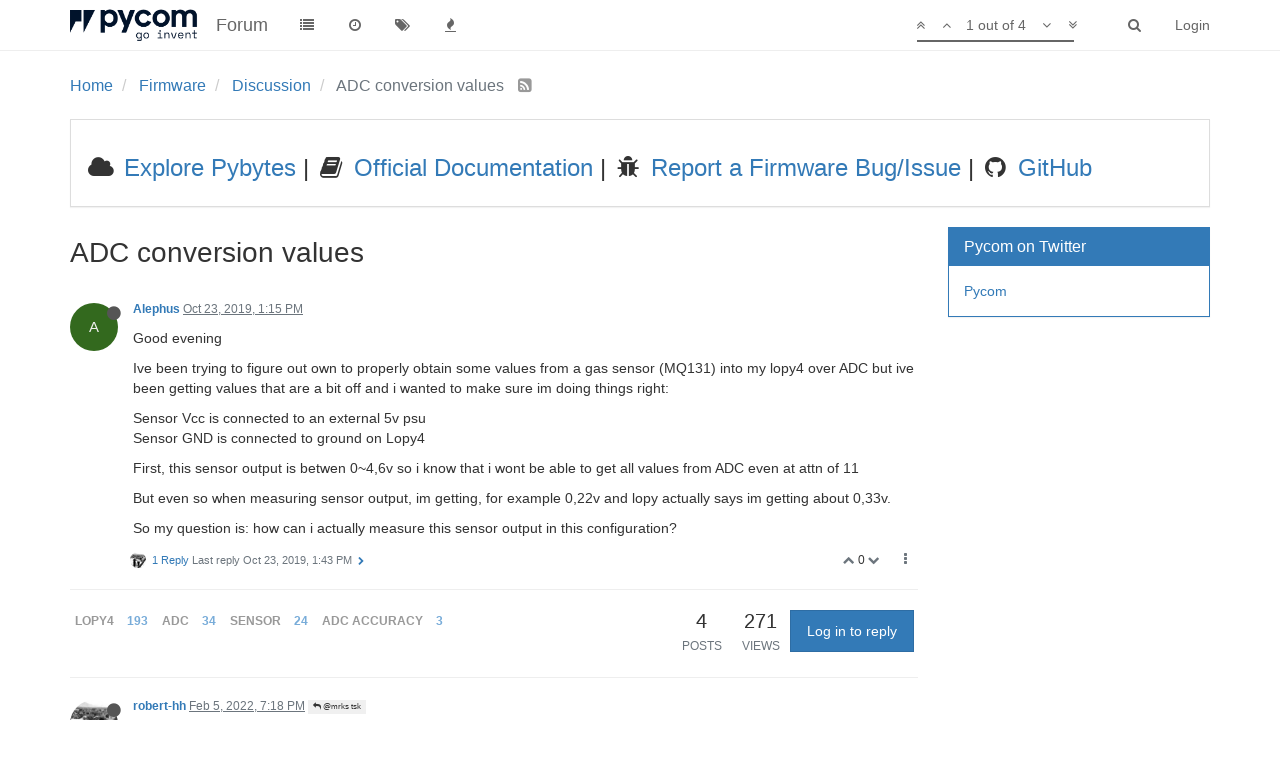

--- FILE ---
content_type: text/html; charset=utf-8
request_url: https://forum.pycom.io/topic/5320/adc-conversion-values
body_size: 13309
content:
<!DOCTYPE html>
<html lang="en-US" data-dir="ltr" style="direction: ltr;"  >
<head>
	<title>ADC conversion values | Pycom user forum</title>
	<meta name="viewport" content="width&#x3D;device-width, initial-scale&#x3D;1.0" />
	<meta name="content-type" content="text/html; charset=UTF-8" />
	<meta name="apple-mobile-web-app-capable" content="yes" />
	<meta name="mobile-web-app-capable" content="yes" />
	<meta property="og:site_name" content="Forum" />
	<meta name="msapplication-badge" content="frequency=30; polling-uri=https://forum.pycom.io/sitemap.xml" />
	<meta name="keywords" content="pycom,micropython,esp32,wipy,lopy,sipy,fipy,pymakr,pymate,gpy,pybytes,pygate" />
	<meta name="msapplication-square150x150logo" content="/assets/uploads/system/pycom-logo-new-rp1.png" />
	<meta name="title" content="ADC conversion values" />
	<meta name="description" content="Good evening Ive been trying to figure out own to properly obtain some values from a gas sensor (MQ131)  into my lopy4 over ADC but ive been getting values that are a bit off and i wanted to make sure im doing things right: Sensor Vcc is connected to an e..." />
	<meta property="og:title" content="ADC conversion values" />
	<meta property="og:description" content="Good evening Ive been trying to figure out own to properly obtain some values from a gas sensor (MQ131)  into my lopy4 over ADC but ive been getting values that are a bit off and i wanted to make sure im doing things right: Sensor Vcc is connected to an e..." />
	<meta property="og:type" content="article" />
	<meta property="article:published_time" content="2019-10-23T13:15:34.331Z" />
	<meta property="article:modified_time" content="2022-02-05T19:18:30.317Z" />
	<meta property="article:section" content="Discussion" />
	<meta property="og:image" content="https://forum.pycom.io/assets/uploads/system/pycom-logo-new-rp1.png" />
	<meta property="og:image:url" content="https://forum.pycom.io/assets/uploads/system/pycom-logo-new-rp1.png" />
	<meta property="og:url" content="https://forum.pycom.io/topic/5320/adc-conversion-values" />
	
	<link rel="stylesheet" type="text/css" href="/assets/client.css?v=9tccg1u62u4" />
	<link rel="icon" type="image/x-icon" href="/assets/uploads/system/favicon.ico?v=9tccg1u62u4" />
	<link rel="manifest" href="/manifest.json" />
	<link rel="search" type="application/opensearchdescription+xml" title="Forum" href="/osd.xml" />
	<link rel="apple-touch-icon" href="/assets/uploads/system/touchicon-orig.png" />
	<link rel="icon" sizes="36x36" href="/assets/uploads/system/touchicon-36.png" />
	<link rel="icon" sizes="48x48" href="/assets/uploads/system/touchicon-48.png" />
	<link rel="icon" sizes="72x72" href="/assets/uploads/system/touchicon-72.png" />
	<link rel="icon" sizes="96x96" href="/assets/uploads/system/touchicon-96.png" />
	<link rel="icon" sizes="144x144" href="/assets/uploads/system/touchicon-144.png" />
	<link rel="icon" sizes="192x192" href="/assets/uploads/system/touchicon-192.png" />
	<link rel="prefetch" href="/assets/src/modules/composer.js?v=9tccg1u62u4" />
	<link rel="prefetch" href="/assets/src/modules/composer/uploads.js?v=9tccg1u62u4" />
	<link rel="prefetch" href="/assets/src/modules/composer/drafts.js?v=9tccg1u62u4" />
	<link rel="prefetch" href="/assets/src/modules/composer/tags.js?v=9tccg1u62u4" />
	<link rel="prefetch" href="/assets/src/modules/composer/categoryList.js?v=9tccg1u62u4" />
	<link rel="prefetch" href="/assets/src/modules/composer/resize.js?v=9tccg1u62u4" />
	<link rel="prefetch" href="/assets/src/modules/composer/autocomplete.js?v=9tccg1u62u4" />
	<link rel="prefetch" href="/assets/templates/composer.tpl?v=9tccg1u62u4" />
	<link rel="prefetch" href="/assets/language/en-US/topic.json?v=9tccg1u62u4" />
	<link rel="prefetch" href="/assets/language/en-US/modules.json?v=9tccg1u62u4" />
	<link rel="prefetch" href="/assets/language/en-US/tags.json?v=9tccg1u62u4" />
	<link rel="prefetch stylesheet" href="/plugins/nodebb-plugin-markdown/styles/monokai.css" />
	<link rel="prefetch" href="/assets/src/modules/highlight.js?v=9tccg1u62u4" />
	<link rel="prefetch" href="/assets/language/en-US/markdown.json?v=9tccg1u62u4" />
	<link rel="canonical" href="https://forum.pycom.io/topic/5320/adc-conversion-values" />
	<link rel="alternate" type="application/rss+xml" />
	<link rel="up" href="https://forum.pycom.io/category/22/discussion" />
	

	<script>
		var RELATIVE_PATH = "";
		var config = JSON.parse('{"relative_path":"","upload_url":"/assets/uploads","siteTitle":"Forum","browserTitle":"Pycom user forum","titleLayout":"&#123;pageTitle&#125; | &#123;browserTitle&#125;","showSiteTitle":true,"minimumTitleLength":3,"maximumTitleLength":255,"minimumPostLength":8,"maximumPostLength":32767,"minimumTagsPerTopic":0,"maximumTagsPerTopic":5,"minimumTagLength":3,"maximumTagLength":15,"useOutgoingLinksPage":true,"outgoingLinksWhitelist":"*.pycom.io","allowGuestHandles":false,"allowFileUploads":true,"allowTopicsThumbnail":false,"usePagination":true,"disableChat":false,"disableChatMessageEditing":false,"maximumChatMessageLength":1000,"socketioTransports":["polling","websocket"],"socketioOrigins":"https://forum.pycom.io:*","websocketAddress":"","maxReconnectionAttempts":5,"reconnectionDelay":3000,"topicsPerPage":20,"postsPerPage":20,"maximumFileSize":512,"theme:id":"nodebb-theme-persona","theme:src":"","defaultLang":"en-US","userLang":"en-US","loggedIn":false,"uid":-1,"cache-buster":"v=9tccg1u62u4","requireEmailConfirmation":false,"topicPostSort":"newest_to_oldest","categoryTopicSort":"newest_to_oldest","csrf_token":false,"searchEnabled":true,"bootswatchSkin":"","enablePostHistory":true,"notificationAlertTimeout":5000,"timeagoCutoff":30,"timeagoCodes":["af","ar","az-short","az","bg","bs","ca","cs","cy","da","de-short","de","dv","el","en-short","en","es-short","es","et","eu","fa-short","fa","fi","fr-short","fr","gl","he","hr","hu","hy","id","is","it-short","it","ja","jv","ko","ky","lt","lv","mk","nl","no","pl","pt-br-short","pt-br","pt-short","pt","ro","rs","ru","rw","si","sk","sl","sr","sv","th","tr-short","tr","uk","uz","vi","zh-CN","zh-TW"],"cookies":{"enabled":false,"message":"[[global:cookies.message]]","dismiss":"[[global:cookies.accept]]","link":"[[global:cookies.learn_more]]","link_url":"https:&#x2F;&#x2F;www.cookiesandyou.com"},"acpLang":"en-US","topicSearchEnabled":false,"hideSubCategories":false,"hideCategoryLastPost":false,"enableQuickReply":false,"composer-default":{},"markdown":{"highlight":1,"highlightLinesLanguageList":[],"theme":"monokai.css"}}');
		var app = {
			template: "topic",
			user: JSON.parse('{"uid":0,"username":"Guest","userslug":"","fullname":"Guest","email":"","icon:text":"?","icon:bgColor":"#aaa","groupTitle":"","status":"offline","reputation":0,"email:confirmed":false,"postcount":0,"topiccount":0,"profileviews":0,"banned":0,"banned:expire":0,"joindate":0,"lastonline":0,"lastposttime":0,"followingCount":0,"followerCount":0,"picture":"","groupTitleArray":[],"joindateISO":"","lastonlineISO":"","banned_until":0,"banned_until_readable":"Not Banned","unreadData":{"":{},"new":{},"watched":{},"unreplied":{}},"isAdmin":false,"isGlobalMod":false,"isMod":false,"privileges":{"chat":false,"upload:post:image":false,"upload:post:file":false,"search:content":false,"search:users":false,"search:tags":false,"view:users":false,"view:tags":true,"view:groups":false,"view:users:info":false},"offline":true,"isEmailConfirmSent":false}')
		};
	</script>

	
	<!-- Global site tag (gtag.js) - Google Analytics -->
<script async src="https://www.googletagmanager.com/gtag/js?id=UA-72107804-2"></script>
<script>
  window.dataLayer = window.dataLayer || [];
  function gtag(){dataLayer.push(arguments);}
  gtag('js', new Date());

  gtag('config', 'UA-72107804-2');
</script>

<!-- Start Alexa Certify Javascript -->
<script type="text/javascript">
_atrk_opts = { atrk_acct:"WpWNq1SZw320l9", domain:"pycom.io",dynamic: true};
(function() { var as = document.createElement('script'); as.type = 'text/javascript'; as.async = true; as.src = "https://certify-js.alexametrics.com/atrk.js"; var s = document.getElementsByTagName('script')[0];s.parentNode.insertBefore(as, s); })();
</script>
<noscript><img src="https://certify.alexametrics.com/atrk.gif?account=WpWNq1SZw320l9" style="display:none" height="1" width="1" alt="" /></noscript>
<!-- End Alexa Certify Javascript -->
<!-- Hotjar Tracking Code for https://forum.pycom.io/ -->
<script>
    (function(h,o,t,j,a,r){
        h.hj=h.hj||function(){(h.hj.q=h.hj.q||[]).push(arguments)};
        h._hjSettings={hjid:1704009,hjsv:6};
        a=o.getElementsByTagName('head')[0];
        r=o.createElement('script');r.async=1;
        r.src=t+h._hjSettings.hjid+j+h._hjSettings.hjsv;
        a.appendChild(r);
    })(window,document,'https://static.hotjar.com/c/hotjar-','.js?sv=');
</script>
	
	
</head>

<body class="page-topic page-topic-5320 page-topic-adc-conversion-values page-topic-category-22 page-topic-category-discussion page-status-200 skin-noskin">
	<nav id="menu" class="slideout-menu hidden">
		<div class="menu-profile">
	
</div>

<section class="menu-section" data-section="navigation">
	<h3 class="menu-section-title">Navigation</h3>
	<ul class="menu-section-list"></ul>
</section>


	</nav>
	<nav id="chats-menu" class="slideout-menu hidden">
		
	</nav>

	<main id="panel" class="slideout-panel">
		<nav class="navbar navbar-default navbar-fixed-top header" id="header-menu" component="navbar">
			<div class="container">
							<div class="navbar-header">
				<button type="button" class="navbar-toggle pull-left" id="mobile-menu">
					<span component="notifications/icon" class="notification-icon fa fa-fw fa-bell-o unread-count" data-content="0"></span>
					<i class="fa fa-lg fa-fw fa-bars"></i>
				</button>
				<button type="button" class="navbar-toggle hidden" id="mobile-chats">
					<span component="chat/icon" class="notification-icon fa fa-fw fa-comments unread-count" data-content="0"></span>
					<i class="fa fa-lg fa-comment-o"></i>
				</button>

				
				<a href="https://www.pycom.io">
					<img alt="Welcome to the Pycom forum" class=" forum-logo" src="/assets/uploads/system/pycom-logo-new-rp1.png?v=9tccg1u62u4" />
				</a>
				
				
				<a href="/">
					<h1 class="navbar-brand forum-title">Forum</h1>
				</a>
				

				<div component="navbar/title" class="visible-xs hidden">
					<span></span>
				</div>
			</div>

			<div id="nav-dropdown" class="hidden-xs">
				
				
				<ul id="logged-out-menu" class="nav navbar-nav navbar-right">
					
					<li>
						<a href="/login">
							<i class="fa fa-sign-in fa-fw hidden-sm hidden-md hidden-lg"></i>
							<span>Login</span>
						</a>
					</li>
				</ul>
				
				
				<ul class="nav navbar-nav navbar-right">
					<li>
						<form id="search-form" class="navbar-form navbar-right hidden-xs" role="search" method="GET">
							<button id="search-button" type="button" class="btn btn-link"><i class="fa fa-search fa-fw" title="Search"></i></button>
							<div class="hidden" id="search-fields">
								<div class="form-group">
									<input autocomplete="off" type="text" class="form-control" placeholder="Search" name="query" value="">
									<a href="#"><i class="fa fa-gears fa-fw advanced-search-link"></i></a>
								</div>
								<button type="submit" class="btn btn-default hide">Search</button>
							</div>
						</form>
						<ul id="quick-search-results" class="dropdown-menu quick-search-results hidden">
							

						</ul>
					</li>
					<li class="visible-xs" id="search-menu">
						<a href="/search">
							<i class="fa fa-search fa-fw"></i> Search
						</a>
					</li>
				</ul>
				

				<ul class="nav navbar-nav navbar-right hidden-xs">
					<li>
						<a href="#" id="reconnect" class="hide" title="Looks like your connection to Forum was lost, please wait while we try to reconnect.">
							<i class="fa fa-check"></i>
						</a>
					</li>
				</ul>

				<ul class="nav navbar-nav navbar-right pagination-block visible-lg visible-md">
					<li class="dropdown">
						<a><i class="fa fa-angle-double-up pointer fa-fw pagetop"></i></a>
						<a><i class="fa fa-angle-up pointer fa-fw pageup"></i></a>

						<a href="#" class="dropdown-toggle" data-toggle="dropdown">
							<span class="pagination-text"></span>
						</a>

						<a><i class="fa fa-angle-down pointer fa-fw pagedown"></i></a>
						<a><i class="fa fa-angle-double-down pointer fa-fw pagebottom"></i></a>

						<div class="progress-container">
							<div class="progress-bar"></div>
						</div>

						<ul class="dropdown-menu" role="menu">
							<li>
  								<input type="text" class="form-control" id="indexInput" placeholder="Enter index">
  							</li>
						</ul>
					</li>
				</ul>

				<ul id="main-nav" class="nav navbar-nav">
					
					
					<li class="">
						<a class="navigation-link" href="/categories" title="Categories" >
							
							<i class="fa fa-fw fa-list" data-content=""></i>
							

							
							<span class="visible-xs-inline">Categories</span>
							
						</a>
					</li>
					
					
					
					<li class="">
						<a class="navigation-link" href="/recent" title="Recent" >
							
							<i class="fa fa-fw fa-clock-o" data-content=""></i>
							

							
							<span class="visible-xs-inline">Recent</span>
							
						</a>
					</li>
					
					
					
					<li class="">
						<a class="navigation-link" href="/tags" title="Tags" >
							
							<i class="fa fa-fw fa-tags" data-content=""></i>
							

							
							<span class="visible-xs-inline">Tags</span>
							
						</a>
					</li>
					
					
					
					<li class="">
						<a class="navigation-link" href="/popular" title="Popular" >
							
							<i class="fa fa-fw fa-fire" data-content=""></i>
							

							
							<span class="visible-xs-inline">Popular</span>
							
						</a>
					</li>
					
					
				</ul>

				
			</div>

			</div>
		</nav>
		<div class="container" id="content">
			<noscript>
		<div class="alert alert-danger">
			<p>
				Your browser does not seem to support JavaScript. As a result, your viewing experience will be diminished, and you may not be able to execute some actions.
			</p>
			<p>
				Please download a browser that supports JavaScript, or enable it if it's disabled (i.e. NoScript).
			</p>
		</div>
	</noscript>

<ol class="breadcrumb" itemscope="itemscope" itemprop="breadcrumb" itemtype="http://schema.org/BreadcrumbList">
	
	<li itemscope="itemscope" itemprop="itemListElement" itemtype="http://schema.org/ListItem" >
		<meta itemprop="position" content="0" />
		<a href="/" itemprop="item">
			<span itemprop="name">
				Home
				
			</span>
		</a>
	</li>
	
	<li itemscope="itemscope" itemprop="itemListElement" itemtype="http://schema.org/ListItem" >
		<meta itemprop="position" content="1" />
		<a href="/category/13/firmware" itemprop="item">
			<span itemprop="name">
				Firmware
				
			</span>
		</a>
	</li>
	
	<li itemscope="itemscope" itemprop="itemListElement" itemtype="http://schema.org/ListItem" >
		<meta itemprop="position" content="2" />
		<a href="/category/22/discussion" itemprop="item">
			<span itemprop="name">
				Discussion
				
			</span>
		</a>
	</li>
	
	<li component="breadcrumb/current" itemscope="itemscope" itemprop="itemListElement" itemtype="http://schema.org/ListItem" class="active">
		<meta itemprop="position" content="3" />
		
			<span itemprop="name">
				ADC conversion values
				
				
				<a target="_blank" href="/topic/5320.rss" itemprop="item"><i class="fa fa-rss-square"></i></a>
				
			</span>
		
	</li>
	
</ol>


<div data-widget-area="header">
	
	<div class="panel panel-default"><div class="panel-body"><table><tr><td><h3>
<i class="fa fa-fw fa-cloud"></i><a target="_blank" href="http://pybytes.pycom.io/"> Explore Pybytes</a> | 
<i class="fa fa-fw fa-book"></i><a target="_blank" href="https://docs.pycom.io"> Official Documentation</a> | 
<i class="fa fa-fw fa-bug"></i><a target="_blank" href="https://github.com/pycom/pycom-micropython-sigfox/issues"> Report a Firmware Bug/Issue</a> |
<i class="fa fa-fw fa-github"></i><a target="_blank" href="https://github.com/pycom"> GitHub</a></h3></td></tr></table></div></div>
	
</div>
<div class="row">
	<div class="topic col-lg-9 col-sm-12">

		<h1 component="post/header" class="hidden-xs" itemprop="name">

			<i class="pull-left fa fa-thumb-tack hidden" title="Pinned"></i>
			<i class="pull-left fa fa-lock hidden" title="Locked"></i>
			<i class="pull-left fa fa-arrow-circle-right hidden" title="Moved"></i>
			

			<span class="topic-title" component="topic/title">ADC conversion values</span>
		</h1>

		

		<div component="topic/deleted/message" class="alert alert-warning hidden clearfix">
    <span class="pull-left">This topic has been deleted. Only users with topic management privileges can see it.</span>
    <span class="pull-right">
        
    </span>
</div>

		<hr class="visible-xs" />

		<ul component="topic" class="posts" data-tid="5320" data-cid="22">
			
				<li component="post" class="" data-index="0" data-pid="29974" data-uid="5311" data-timestamp="1571836534331" data-username="Alephus" data-userslug="alephus" itemscope itemtype="http://schema.org/Comment">
					<a component="post/anchor" data-index="0" id="0"></a>

					<meta itemprop="datePublished" content="2019-10-23T13:15:34.331Z">
					<meta itemprop="dateModified" content="">

					<div class="clearfix post-header">
	<div class="icon pull-left">
		<a href="/user/alephus">
			<span class="avatar  avatar-sm2x avatar-rounded" alt="Alephus" title="Alephus" data-uid="5311" component="user/picture" style="background-color: #33691e;">A</span>
			<i component="user/status" class="fa fa-circle status offline" title="Offline"></i>
		</a>
	</div>

	<small class="pull-left">
		<strong>
			<a href="/user/alephus" itemprop="author" data-username="Alephus" data-uid="5311">Alephus</a>
		</strong>

		

		

		<span class="visible-xs-inline-block visible-sm-inline-block visible-md-inline-block visible-lg-inline-block">
			<a class="permalink" href="/post/29974"><span class="timeago" title="2019-10-23T13:15:34.331Z"></span></a>

			<i component="post/edit-indicator" class="fa fa-pencil-square edit-icon hidden"></i>

			<small data-editor="" component="post/editor" class="hidden">last edited by  <span class="timeago" title=""></span></small>

			

			<span>
				
			</span>
		</span>
		<span class="bookmarked"><i class="fa fa-bookmark-o"></i></span>

	</small>
</div>

<br />

<div class="content" component="post/content" itemprop="text">
	<p dir="auto">Good evening</p>
<p dir="auto">Ive been trying to figure out own to properly obtain some values from a gas sensor (MQ131)  into my lopy4 over ADC but ive been getting values that are a bit off and i wanted to make sure im doing things right:</p>
<p dir="auto">Sensor Vcc is connected to an external 5v psu<br />
Sensor GND is connected to ground on Lopy4</p>
<p dir="auto">First, this sensor output is betwen 0~4,6v so i know that i wont be able to get all values from ADC even at attn of 11</p>
<p dir="auto">But even so when measuring sensor output, im getting, for example 0,22v and lopy actually says im getting about 0,33v.</p>
<p dir="auto">So my question is: how can i actually measure this sensor output in this configuration?</p>

</div>

<div class="clearfix post-footer">
	

	<small class="pull-right">
		<span class="post-tools">
			<a component="post/reply" href="#" class="no-select hidden">Reply</a>
			<a component="post/quote" href="#" class="no-select hidden">Quote</a>
		</span>

		
		<span class="votes">
			<a component="post/upvote" href="#" class="">
				<i class="fa fa-chevron-up"></i>
			</a>

			<span component="post/vote-count" data-votes="0">0</span>

			
			<a component="post/downvote" href="#" class="">
				<i class="fa fa-chevron-down"></i>
			</a>
			
		</span>
		

		<span component="post/tools" class="dropdown moderator-tools bottom-sheet ">
	<a href="#" data-toggle="dropdown"><i class="fa fa-fw fa-ellipsis-v"></i></a>
	<ul class="dropdown-menu dropdown-menu-right" role="menu"></ul>
</span>

	</small>

	
	<a component="post/reply-count" href="#" class="threaded-replies no-select ">
		<span component="post/reply-count/avatars" class="avatars ">
			
			<img class="avatar  avatar-xs avatar-rounded" alt="robert-hh" title="robert-hh" data-uid="98" component="avatar/picture" src="/assets/uploads/profile/98-profileavatar.jpeg" style="" />
			
		</span>

		<span class="replies-count" component="post/reply-count/text" data-replies="1">1 Reply</span>
		<span class="replies-last hidden-xs">Last reply <span class="timeago" title="2019-10-23T13:43:11.975Z"></span></span>

		<i class="fa fa-fw fa-chevron-right" component="post/replies/open"></i>
		<i class="fa fa-fw fa-chevron-down hidden" component="post/replies/close"></i>
		<i class="fa fa-fw fa-spin fa-spinner hidden" component="post/replies/loading"></i>
	</a>
	
</div>

<hr />

					
					<div class="post-bar-placeholder"></div>
					
				</li>
			
				<li component="post" class="" data-index="1" data-pid="39846" data-uid="98" data-timestamp="1644088710317" data-username="robert-hh" data-userslug="robert-hh" itemscope itemtype="http://schema.org/Comment">
					<a component="post/anchor" data-index="1" id="1"></a>

					<meta itemprop="datePublished" content="2022-02-05T19:18:30.317Z">
					<meta itemprop="dateModified" content="">

					<div class="clearfix post-header">
	<div class="icon pull-left">
		<a href="/user/robert-hh">
			<img class="avatar  avatar-sm2x avatar-rounded" alt="robert-hh" title="robert-hh" data-uid="98" component="user/picture" src="/assets/uploads/profile/98-profileavatar.jpeg" style="" />
			<i component="user/status" class="fa fa-circle status offline" title="Offline"></i>
		</a>
	</div>

	<small class="pull-left">
		<strong>
			<a href="/user/robert-hh" itemprop="author" data-username="robert-hh" data-uid="98">robert-hh</a>
		</strong>

		

		

		<span class="visible-xs-inline-block visible-sm-inline-block visible-md-inline-block visible-lg-inline-block">
			<a class="permalink" href="/post/39846"><span class="timeago" title="2022-02-05T19:18:30.317Z"></span></a>

			<i component="post/edit-indicator" class="fa fa-pencil-square edit-icon hidden"></i>

			<small data-editor="" component="post/editor" class="hidden">last edited by  <span class="timeago" title=""></span></small>

			
			<a component="post/parent" class="btn btn-xs btn-default hidden-xs" data-topid="39845" href="/post/39845"><i class="fa fa-reply"></i> @mrks tsk</a>
			

			<span>
				
			</span>
		</span>
		<span class="bookmarked"><i class="fa fa-bookmark-o"></i></span>

	</small>
</div>

<br />

<div class="content" component="post/content" itemprop="text">
	<p dir="auto"><a class="plugin-mentions-user plugin-mentions-a" href="https://forum.pycom.io/uid/9770">@mrks-tsk</a> The capacitor has to be placed between ADC input and GND. In your diagram at the VBATT side.</p>

</div>

<div class="clearfix post-footer">
	

	<small class="pull-right">
		<span class="post-tools">
			<a component="post/reply" href="#" class="no-select hidden">Reply</a>
			<a component="post/quote" href="#" class="no-select hidden">Quote</a>
		</span>

		
		<span class="votes">
			<a component="post/upvote" href="#" class="">
				<i class="fa fa-chevron-up"></i>
			</a>

			<span component="post/vote-count" data-votes="0">0</span>

			
			<a component="post/downvote" href="#" class="">
				<i class="fa fa-chevron-down"></i>
			</a>
			
		</span>
		

		<span component="post/tools" class="dropdown moderator-tools bottom-sheet ">
	<a href="#" data-toggle="dropdown"><i class="fa fa-fw fa-ellipsis-v"></i></a>
	<ul class="dropdown-menu dropdown-menu-right" role="menu"></ul>
</span>

	</small>

	
	<a component="post/reply-count" href="#" class="threaded-replies no-select hidden">
		<span component="post/reply-count/avatars" class="avatars ">
			
		</span>

		<span class="replies-count" component="post/reply-count/text" data-replies="0">1 Reply</span>
		<span class="replies-last hidden-xs">Last reply <span class="timeago" title=""></span></span>

		<i class="fa fa-fw fa-chevron-right" component="post/replies/open"></i>
		<i class="fa fa-fw fa-chevron-down hidden" component="post/replies/close"></i>
		<i class="fa fa-fw fa-spin fa-spinner hidden" component="post/replies/loading"></i>
	</a>
	
</div>

<hr />

					
				</li>
			
				<li component="post" class="" data-index="2" data-pid="39845" data-uid="9770" data-timestamp="1644087882269" data-username="mrks tsk" data-userslug="mrks-tsk" itemscope itemtype="http://schema.org/Comment">
					<a component="post/anchor" data-index="2" id="2"></a>

					<meta itemprop="datePublished" content="2022-02-05T19:04:42.269Z">
					<meta itemprop="dateModified" content="">

					<div class="clearfix post-header">
	<div class="icon pull-left">
		<a href="/user/mrks-tsk">
			<span class="avatar  avatar-sm2x avatar-rounded" alt="mrks tsk" title="mrks tsk" data-uid="9770" component="user/picture" style="background-color: #673ab7;">M</span>
			<i component="user/status" class="fa fa-circle status offline" title="Offline"></i>
		</a>
	</div>

	<small class="pull-left">
		<strong>
			<a href="/user/mrks-tsk" itemprop="author" data-username="mrks tsk" data-uid="9770">mrks tsk</a>
		</strong>

		

		

		<span class="visible-xs-inline-block visible-sm-inline-block visible-md-inline-block visible-lg-inline-block">
			<a class="permalink" href="/post/39845"><span class="timeago" title="2022-02-05T19:04:42.269Z"></span></a>

			<i component="post/edit-indicator" class="fa fa-pencil-square edit-icon hidden"></i>

			<small data-editor="" component="post/editor" class="hidden">last edited by  <span class="timeago" title=""></span></small>

			

			<span>
				
			</span>
		</span>
		<span class="bookmarked"><i class="fa fa-bookmark-o"></i></span>

	</small>
</div>

<br />

<div class="content" component="post/content" itemprop="text">
	<p dir="auto"><img src="/assets/uploads/files/1644087457373-voltage_divider.jpg" alt="voltage_divider.JPG" class="img-responsive img-markdown" /></p>
<p dir="auto"><a class="plugin-mentions-user plugin-mentions-a" href="https://forum.pycom.io/uid/98">@robert-hh</a> I have made Expansion Board 3.1 -style voltage divider like this on my breadboard but I'm still a little bit uncertain where to place that little 10nF capacitor. Can you help me?</p>

</div>

<div class="clearfix post-footer">
	

	<small class="pull-right">
		<span class="post-tools">
			<a component="post/reply" href="#" class="no-select hidden">Reply</a>
			<a component="post/quote" href="#" class="no-select hidden">Quote</a>
		</span>

		
		<span class="votes">
			<a component="post/upvote" href="#" class="">
				<i class="fa fa-chevron-up"></i>
			</a>

			<span component="post/vote-count" data-votes="0">0</span>

			
			<a component="post/downvote" href="#" class="">
				<i class="fa fa-chevron-down"></i>
			</a>
			
		</span>
		

		<span component="post/tools" class="dropdown moderator-tools bottom-sheet ">
	<a href="#" data-toggle="dropdown"><i class="fa fa-fw fa-ellipsis-v"></i></a>
	<ul class="dropdown-menu dropdown-menu-right" role="menu"></ul>
</span>

	</small>

	
	<a component="post/reply-count" href="#" class="threaded-replies no-select ">
		<span component="post/reply-count/avatars" class="avatars ">
			
			<img class="avatar  avatar-xs avatar-rounded" alt="robert-hh" title="robert-hh" data-uid="98" component="avatar/picture" src="/assets/uploads/profile/98-profileavatar.jpeg" style="" />
			
		</span>

		<span class="replies-count" component="post/reply-count/text" data-replies="1">1 Reply</span>
		<span class="replies-last hidden-xs">Last reply <span class="timeago" title="2022-02-05T19:18:30.317Z"></span></span>

		<i class="fa fa-fw fa-chevron-right" component="post/replies/open"></i>
		<i class="fa fa-fw fa-chevron-down hidden" component="post/replies/close"></i>
		<i class="fa fa-fw fa-spin fa-spinner hidden" component="post/replies/loading"></i>
	</a>
	
</div>

<hr />

					
				</li>
			
				<li component="post" class="" data-index="3" data-pid="29975" data-uid="98" data-timestamp="1571838191975" data-username="robert-hh" data-userslug="robert-hh" itemscope itemtype="http://schema.org/Comment">
					<a component="post/anchor" data-index="3" id="3"></a>

					<meta itemprop="datePublished" content="2019-10-23T13:43:11.975Z">
					<meta itemprop="dateModified" content="">

					<div class="clearfix post-header">
	<div class="icon pull-left">
		<a href="/user/robert-hh">
			<img class="avatar  avatar-sm2x avatar-rounded" alt="robert-hh" title="robert-hh" data-uid="98" component="user/picture" src="/assets/uploads/profile/98-profileavatar.jpeg" style="" />
			<i component="user/status" class="fa fa-circle status offline" title="Offline"></i>
		</a>
	</div>

	<small class="pull-left">
		<strong>
			<a href="/user/robert-hh" itemprop="author" data-username="robert-hh" data-uid="98">robert-hh</a>
		</strong>

		

		

		<span class="visible-xs-inline-block visible-sm-inline-block visible-md-inline-block visible-lg-inline-block">
			<a class="permalink" href="/post/29975"><span class="timeago" title="2019-10-23T13:43:11.975Z"></span></a>

			<i component="post/edit-indicator" class="fa fa-pencil-square edit-icon hidden"></i>

			<small data-editor="" component="post/editor" class="hidden">last edited by  <span class="timeago" title=""></span></small>

			
			<a component="post/parent" class="btn btn-xs btn-default hidden-xs" data-topid="29974" href="/post/29974"><i class="fa fa-reply"></i> @Alephus</a>
			

			<span>
				
			</span>
		</span>
		<span class="bookmarked"><i class="fa fa-bookmark-o"></i></span>

	</small>
</div>

<br />

<div class="content" component="post/content" itemprop="text">
	<p dir="auto"><a class="plugin-mentions-user plugin-mentions-a" href="https://forum.pycom.io/uid/5311">@Alephus</a> Loyp Just scale them properly. You may also take the raw ADC readings and do the conversion yourself. But I would add a voltage divider between you gas sensor and the ADC input, such that the input never gets a value &gt; 3.3V. That divider could for instance constist of  a 10k (between ADC Input and GND) and 4.7 K (between ADC input and sensor output) resistor, with an additional 10nF capacitor between ADC input and GND. The scaling factor would then be 1.47 (if you read 1V, the actual output value is 1.47 V).</p>

</div>

<div class="clearfix post-footer">
	

	<small class="pull-right">
		<span class="post-tools">
			<a component="post/reply" href="#" class="no-select hidden">Reply</a>
			<a component="post/quote" href="#" class="no-select hidden">Quote</a>
		</span>

		
		<span class="votes">
			<a component="post/upvote" href="#" class="">
				<i class="fa fa-chevron-up"></i>
			</a>

			<span component="post/vote-count" data-votes="0">0</span>

			
			<a component="post/downvote" href="#" class="">
				<i class="fa fa-chevron-down"></i>
			</a>
			
		</span>
		

		<span component="post/tools" class="dropdown moderator-tools bottom-sheet ">
	<a href="#" data-toggle="dropdown"><i class="fa fa-fw fa-ellipsis-v"></i></a>
	<ul class="dropdown-menu dropdown-menu-right" role="menu"></ul>
</span>

	</small>

	
	<a component="post/reply-count" href="#" class="threaded-replies no-select hidden">
		<span component="post/reply-count/avatars" class="avatars ">
			
		</span>

		<span class="replies-count" component="post/reply-count/text" data-replies="0">1 Reply</span>
		<span class="replies-last hidden-xs">Last reply <span class="timeago" title=""></span></span>

		<i class="fa fa-fw fa-chevron-right" component="post/replies/open"></i>
		<i class="fa fa-fw fa-chevron-down hidden" component="post/replies/close"></i>
		<i class="fa fa-fw fa-spin fa-spinner hidden" component="post/replies/loading"></i>
	</a>
	
</div>

<hr />

					
				</li>
			
		</ul>

		

		<div class="post-bar">
			<div class="clearfix">
	<div class="tags pull-left">
		
		<a href="/tags/lopy4">
		<span class="tag-item" data-tag="lopy4" style="">lopy4</span>
		<span class="tag-topic-count human-readable-number" title="193">193</span></a>
		
		<a href="/tags/adc">
		<span class="tag-item" data-tag="adc" style="">adc</span>
		<span class="tag-topic-count human-readable-number" title="34">34</span></a>
		
		<a href="/tags/sensor">
		<span class="tag-item" data-tag="sensor" style="">sensor</span>
		<span class="tag-topic-count human-readable-number" title="24">24</span></a>
		
		<a href="/tags/adc accuracy">
		<span class="tag-item" data-tag="adc accuracy" style="">adc accuracy</span>
		<span class="tag-topic-count human-readable-number" title="3">3</span></a>
		
	</div>

	<div component="topic/browsing-users">
	
</div>

	<div class="topic-main-buttons pull-right">
		<span class="loading-indicator btn pull-left hidden" done="0">
			<span class="hidden-xs">Loading More Posts</span> <i class="fa fa-refresh fa-spin"></i>
		</span>

		<div class="stats hidden-xs">
	<span component="topic/post-count" class="human-readable-number" title="4">4</span><br />
	<small>Posts</small>
</div>
<div class="stats hidden-xs">
	<span class="human-readable-number" title="271">271</span><br />
	<small>Views</small>
</div>

		<div component="topic/reply/container" class="btn-group action-bar bottom-sheet hidden">
	<a href="/compose?tid=5320&title=ADC conversion values" class="btn btn-primary" component="topic/reply" data-ajaxify="false" role="button"><i class="fa fa-reply visible-xs-inline"></i><span class="visible-sm-inline visible-md-inline visible-lg-inline"> Reply</span></a>
	<button type="button" class="btn btn-info dropdown-toggle" data-toggle="dropdown">
		<span class="caret"></span>
	</button>
	<ul class="dropdown-menu pull-right" role="menu">
		<li><a href="#" component="topic/reply-as-topic">Reply as topic</a></li>
	</ul>
</div>




<a component="topic/reply/guest" href="/login" class="btn btn-primary">Log in to reply</a>



		

		

		

		<div class="pull-right">&nbsp;
		
		</div>
	</div>
</div>
<hr/>
		</div>

		
		<div component="pagination" class="text-center pagination-container hidden">
	<ul class="pagination hidden-xs">
		<li class="previous pull-left disabled">
			<a href="?" data-page="1"><i class="fa fa-chevron-left"></i> </a>
		</li>

		

		<li class="next pull-right disabled">
			<a href="?" data-page="1"> <i class="fa fa-chevron-right"></i></a>
		</li>
	</ul>

	<ul class="pagination hidden-sm hidden-md hidden-lg">
		<li class="first disabled">
			<a href="?" data-page="1"><i class="fa fa-fast-backward"></i> </a>
		</li>

		<li class="previous disabled">
			<a href="?" data-page="1"><i class="fa fa-chevron-left"></i> </a>
		</li>

		<li component="pagination/select-page" class="page select-page">
			<a href="#">1 / 1</a>
		</li>

		<li class="next disabled">
			<a href="?" data-page="1"> <i class="fa fa-chevron-right"></i></a>
		</li>

		<li class="last disabled">
			<a href="?" data-page="1"><i class="fa fa-fast-forward"></i> </a>
		</li>
	</ul>
</div>
		

		<div class="navigator-thumb text-center hidden">
			<strong class="text"></strong><br/>
			<span class="time"></span>
		</div>
		<div class="visible-xs visible-sm pagination-block text-center">
			<div class="progress-bar"></div>
			<div class="wrapper">
				<i class="fa fa-2x fa-angle-double-up pointer fa-fw pagetop"></i>
				<i class="fa fa-2x fa-angle-up pointer fa-fw pageup"></i>
				<span class="pagination-text"></span>
				<i class="fa fa-2x fa-angle-down pointer fa-fw pagedown"></i>
				<i class="fa fa-2x fa-angle-double-down pointer fa-fw pagebottom"></i>
			</div>
		</div>
	</div>
	<div data-widget-area="sidebar" class="col-lg-3 col-sm-12 ">
		
		<div class="panel ui-draggable-handle panel-primary"><div class="panel-heading"><h3 class="panel-title">Pycom on Twitter</h3></div><div class="panel-body"><a class="twitter-timeline" data-height="800" href="https://twitter.com/pycomIOT">Pycom</a> <script async src="//platform.twitter.com/widgets.js" charset="utf-8"></script></div></div>
		
	</div>
</div>

<div data-widget-area="footer">
	
</div>


<script id="ajaxify-data" type="application/json">{"tid":5320,"uid":5311,"cid":22,"mainPid":29974,"title":"ADC conversion values","slug":"5320/adc-conversion-values","timestamp":1571836534331,"lastposttime":1644088710317,"postcount":4,"viewcount":271,"teaserPid":39846,"deleted":0,"locked":0,"pinned":0,"upvotes":0,"downvotes":0,"deleterUid":0,"titleRaw":"ADC conversion values","timestampISO":"2019-10-23T13:15:34.331Z","lastposttimeISO":"2022-02-05T19:18:30.317Z","votes":0,"tags":[{"value":"lopy4","valueEscaped":"lopy4","color":"","bgColor":"","score":193},{"value":"adc","valueEscaped":"adc","color":"","bgColor":"","score":34},{"value":"sensor","valueEscaped":"sensor","color":"","bgColor":"","score":24},{"value":"adc accuracy","valueEscaped":"adc accuracy","color":"","bgColor":"","score":3}],"posts":[{"pid":29974,"uid":5311,"tid":5320,"content":"<p dir=\"auto\">Good evening<\/p>\n<p dir=\"auto\">Ive been trying to figure out own to properly obtain some values from a gas sensor (MQ131)  into my lopy4 over ADC but ive been getting values that are a bit off and i wanted to make sure im doing things right:<\/p>\n<p dir=\"auto\">Sensor Vcc is connected to an external 5v psu<br />\nSensor GND is connected to ground on Lopy4<\/p>\n<p dir=\"auto\">First, this sensor output is betwen 0~4,6v so i know that i wont be able to get all values from ADC even at attn of 11<\/p>\n<p dir=\"auto\">But even so when measuring sensor output, im getting, for example 0,22v and lopy actually says im getting about 0,33v.<\/p>\n<p dir=\"auto\">So my question is: how can i actually measure this sensor output in this configuration?<\/p>\n","timestamp":1571836534331,"replies":{"hasMore":false,"users":[{"uid":98,"username":"robert-hh","userslug":"robert-hh","picture":"/assets/uploads/profile/98-profileavatar.jpeg","icon:text":"R","icon:bgColor":"#ff5722","administrator":false}],"text":"[[topic:one_reply_to_this_post]]","count":1,"timestampISO":"2019-10-23T13:43:11.975Z"},"deleted":0,"upvotes":0,"downvotes":0,"deleterUid":0,"edited":0,"votes":0,"timestampISO":"2019-10-23T13:15:34.331Z","editedISO":"","index":0,"user":{"uid":5311,"username":"Alephus","userslug":"alephus","reputation":2,"postcount":20,"topiccount":5,"picture":null,"signature":"","banned":0,"banned:expire":0,"status":"offline","lastonline":1652204826514,"groupTitle":null,"groupTitleArray":[],"icon:text":"A","icon:bgColor":"#33691e","lastonlineISO":"2022-05-10T17:47:06.514Z","banned_until":0,"banned_until_readable":"Not Banned","selectedGroups":[],"custom_profile_info":[]},"editor":null,"bookmarked":false,"upvoted":false,"downvoted":false,"selfPost":false,"display_edit_tools":false,"display_delete_tools":false,"display_moderator_tools":false,"display_move_tools":false,"display_post_menu":true},{"pid":39846,"uid":98,"tid":5320,"content":"<p dir=\"auto\"><a class=\"plugin-mentions-user plugin-mentions-a\" href=\"https://forum.pycom.io/uid/9770\">@mrks-tsk<\/a> The capacitor has to be placed between ADC input and GND. In your diagram at the VBATT side.<\/p>\n","timestamp":1644088710317,"toPid":"39845","deleted":0,"upvotes":0,"downvotes":0,"deleterUid":0,"edited":0,"votes":0,"timestampISO":"2022-02-05T19:18:30.317Z","editedISO":"","index":1,"parent":{"username":"mrks tsk"},"user":{"uid":98,"username":"robert-hh","userslug":"robert-hh","reputation":1242,"postcount":4334,"topiccount":39,"picture":"/assets/uploads/profile/98-profileavatar.jpeg","signature":"","banned":0,"banned:expire":0,"status":"offline","lastonline":1730738262537,"groupTitle":"[\"\"]","groupTitleArray":[""],"icon:text":"R","icon:bgColor":"#ff5722","lastonlineISO":"2024-11-04T16:37:42.537Z","banned_until":0,"banned_until_readable":"Not Banned","selectedGroups":[],"custom_profile_info":[]},"editor":null,"bookmarked":false,"upvoted":false,"downvoted":false,"replies":{"hasMore":false,"users":[],"text":"[[topic:one_reply_to_this_post]]","count":0},"selfPost":false,"display_edit_tools":false,"display_delete_tools":false,"display_moderator_tools":false,"display_move_tools":false,"display_post_menu":true},{"pid":39845,"uid":9770,"tid":5320,"content":"<p dir=\"auto\"><img src=\"/assets/uploads/files/1644087457373-voltage_divider.jpg\" alt=\"voltage_divider.JPG\" class=\"img-responsive img-markdown\" /><\/p>\n<p dir=\"auto\"><a class=\"plugin-mentions-user plugin-mentions-a\" href=\"https://forum.pycom.io/uid/98\">@robert-hh<\/a> I have made Expansion Board 3.1 -style voltage divider like this on my breadboard but I'm still a little bit uncertain where to place that little 10nF capacitor. Can you help me?<\/p>\n","timestamp":1644087882269,"replies":{"hasMore":false,"users":[{"uid":98,"username":"robert-hh","userslug":"robert-hh","picture":"/assets/uploads/profile/98-profileavatar.jpeg","icon:text":"R","icon:bgColor":"#ff5722","administrator":false}],"text":"[[topic:one_reply_to_this_post]]","count":1,"timestampISO":"2022-02-05T19:18:30.317Z"},"deleted":0,"upvotes":0,"downvotes":0,"deleterUid":0,"edited":0,"votes":0,"timestampISO":"2022-02-05T19:04:42.269Z","editedISO":"","index":2,"user":{"uid":9770,"username":"mrks tsk","userslug":"mrks-tsk","reputation":0,"postcount":1,"topiccount":0,"picture":null,"signature":"","banned":0,"banned:expire":0,"status":"offline","lastonline":1645177525666,"groupTitle":null,"groupTitleArray":[],"icon:text":"M","icon:bgColor":"#673ab7","lastonlineISO":"2022-02-18T09:45:25.666Z","banned_until":0,"banned_until_readable":"Not Banned","selectedGroups":[],"custom_profile_info":[]},"editor":null,"bookmarked":false,"upvoted":false,"downvoted":false,"selfPost":false,"display_edit_tools":false,"display_delete_tools":false,"display_moderator_tools":false,"display_move_tools":false,"display_post_menu":true},{"pid":29975,"uid":98,"tid":5320,"content":"<p dir=\"auto\"><a class=\"plugin-mentions-user plugin-mentions-a\" href=\"https://forum.pycom.io/uid/5311\">@Alephus<\/a> Loyp Just scale them properly. You may also take the raw ADC readings and do the conversion yourself. But I would add a voltage divider between you gas sensor and the ADC input, such that the input never gets a value &gt; 3.3V. That divider could for instance constist of  a 10k (between ADC Input and GND) and 4.7 K (between ADC input and sensor output) resistor, with an additional 10nF capacitor between ADC input and GND. The scaling factor would then be 1.47 (if you read 1V, the actual output value is 1.47 V).<\/p>\n","timestamp":1571838191975,"toPid":"29974","deleted":0,"upvotes":0,"downvotes":0,"deleterUid":0,"edited":0,"votes":0,"timestampISO":"2019-10-23T13:43:11.975Z","editedISO":"","index":3,"parent":{"username":"Alephus"},"user":{"uid":98,"username":"robert-hh","userslug":"robert-hh","reputation":1242,"postcount":4334,"topiccount":39,"picture":"/assets/uploads/profile/98-profileavatar.jpeg","signature":"","banned":0,"banned:expire":0,"status":"offline","lastonline":1730738262537,"groupTitle":"[\"\"]","groupTitleArray":[""],"icon:text":"R","icon:bgColor":"#ff5722","lastonlineISO":"2024-11-04T16:37:42.537Z","banned_until":0,"banned_until_readable":"Not Banned","selectedGroups":[],"custom_profile_info":[]},"editor":null,"bookmarked":false,"upvoted":false,"downvoted":false,"replies":{"hasMore":false,"users":[],"text":"[[topic:one_reply_to_this_post]]","count":0},"selfPost":false,"display_edit_tools":false,"display_delete_tools":false,"display_moderator_tools":false,"display_move_tools":false,"display_post_menu":true}],"category":{"cid":22,"name":"Discussion","description":"General firmware discussion","descriptionParsed":"<p>General firmware discussion<\/p>\n","icon":"fa-comments","bgColor":"#323c50","color":"#fff","slug":"22/discussion","parentCid":13,"topic_count":154,"post_count":685,"disabled":0,"order":1,"link":"","numRecentReplies":1,"class":"col-md-3 col-xs-6","imageClass":"cover","isSection":0,"totalPostCount":685,"totalTopicCount":154},"tagWhitelist":[],"thread_tools":[],"isFollowing":false,"isNotFollowing":true,"isIgnoring":false,"bookmark":null,"postSharing":[{"id":"facebook","name":"Facebook","class":"fa-facebook","activated":true},{"id":"twitter","name":"Twitter","class":"fa-twitter","activated":true}],"deleter":null,"merger":null,"related":[{"tid":4699,"uid":3912,"cid":25,"mainPid":27256,"title":"SPI + MS5540C driver","slug":"4699/spi-ms5540c-driver","timestamp":1555332238667,"lastposttime":1578856613550,"postcount":2,"viewcount":342,"teaserPid":31184,"deleted":0,"locked":0,"pinned":0,"upvotes":0,"downvotes":0,"deleterUid":0,"titleRaw":"SPI + MS5540C driver","timestampISO":"2019-04-15T12:43:58.667Z","lastposttimeISO":"2020-01-12T19:16:53.550Z","votes":0,"category":{"cid":25,"name":"Discussion","slug":"25/discussion","icon":"fa-comments","image":null,"imageClass":"cover","bgColor":"#323c50","color":"#fff","disabled":0},"user":{"uid":3912,"username":"BorbonJuggler","userslug":"borbonjuggler","reputation":0,"postcount":12,"picture":null,"signature":null,"banned":0,"status":"offline","icon:text":"B","icon:bgColor":"#f44336","banned_until_readable":"Not Banned"},"teaser":{"pid":31184,"uid":3340,"timestamp":1578856613550,"tid":4699,"content":"hello there,\nDid you manage to solve this issue? :)\nThanks\n","timestampISO":"2020-01-12T19:16:53.550Z","user":{"uid":3340,"username":"tttadam","userslug":"tttadam","picture":null,"icon:text":"T","icon:bgColor":"#827717"},"index":2},"tags":[{"value":"spi","valueEscaped":"spi","color":"","bgColor":"","score":35},{"value":"sensor","valueEscaped":"sensor","color":"","bgColor":"","score":24},{"value":"ms5540c","valueEscaped":"ms5540c","color":"","bgColor":"","score":1}],"isOwner":false,"ignored":false,"unread":true,"bookmark":null,"unreplied":false,"icons":[]},{"tid":5156,"uid":3340,"cid":21,"mainPid":29262,"title":"ADC and ML-020S-O Lux Sensor","slug":"5156/adc-and-ml-020s-o-lux-sensor","timestamp":1566919150078,"lastposttime":1566920082021,"postcount":2,"viewcount":195,"teaserPid":29263,"deleted":0,"locked":0,"pinned":0,"upvotes":0,"downvotes":0,"deleterUid":0,"titleRaw":"ADC and ML-020S-O Lux Sensor","timestampISO":"2019-08-27T15:19:10.078Z","lastposttimeISO":"2019-08-27T15:34:42.021Z","votes":0,"category":{"cid":21,"name":"MicroPython","slug":"21/micropython","icon":"fa-file-code-o","image":null,"imageClass":"cover","bgColor":"#323c50","color":"#fff","disabled":0},"user":{"uid":3340,"username":"tttadam","userslug":"tttadam","reputation":11,"postcount":185,"picture":null,"signature":null,"banned":0,"status":"offline","icon:text":"T","icon:bgColor":"#827717","banned_until_readable":"Not Banned"},"teaser":{"pid":29263,"uid":98,"timestamp":1566920082021,"tid":5156,"content":"@tttadam If I understand the data sheet right, the orange should go to GND an the white to an Analog input, like P13 to P18. The uncovered one is shielding. You can put that to GND. The output range is small, 0-30mV, which means, that you will get no reasonable reading, because there is no reading at all below ~70mV. The value you read should mostly be 0. So you need to insert an amplifier.\nEdit: The ESP32 has an built-in amplifier. But that is not supported by the Pycom firmware and not by espressif itself.\n","timestampISO":"2019-08-27T15:34:42.021Z","user":{"uid":98,"username":"robert-hh","userslug":"robert-hh","picture":"/assets/uploads/profile/98-profileavatar.jpeg","icon:text":"R","icon:bgColor":"#ff5722"},"index":2},"tags":[{"value":"adc","valueEscaped":"adc","color":"","bgColor":"","score":34},{"value":"analog read","valueEscaped":"analog read","color":"","bgColor":"","score":2},{"value":"luxsensor","valueEscaped":"luxsensor","color":"","bgColor":"","score":1}],"isOwner":false,"ignored":false,"unread":true,"bookmark":null,"unreplied":false,"icons":[]},{"tid":7360,"uid":5886,"cid":6,"mainPid":39574,"title":"LoPy4 RGB LED Failing due to Temperature","slug":"7360/lopy4-rgb-led-failing-due-to-temperature","timestamp":1637188843375,"lastposttime":1637188843375,"postcount":1,"viewcount":13,"deleted":0,"locked":0,"pinned":0,"upvotes":0,"downvotes":0,"deleterUid":0,"titleRaw":"LoPy4 RGB LED Failing due to Temperature","timestampISO":"2021-11-17T22:40:43.375Z","lastposttimeISO":"2021-11-17T22:40:43.375Z","votes":0,"category":{"cid":6,"name":"LoPy","slug":"6/lopy","icon":"fa-cube","image":null,"imageClass":"cover","bgColor":"#323c50","color":"#fff","disabled":0},"user":{"uid":5886,"username":"d.alvrzx","userslug":"d-alvrzx","reputation":26,"postcount":81,"picture":null,"signature":"","banned":0,"status":"offline","icon:text":"D","icon:bgColor":"#607d8b","banned_until_readable":"Not Banned"},"tags":[{"value":"lopy4","valueEscaped":"lopy4","color":"","bgColor":"","score":193},{"value":"temperature","valueEscaped":"temperature","color":"","bgColor":"","score":13},{"value":"rgbled","valueEscaped":"rgbled","color":"","bgColor":"","score":12},{"value":"rgb","valueEscaped":"rgb","color":"","bgColor":"","score":5}],"isOwner":false,"ignored":false,"unread":true,"bookmark":null,"unreplied":true,"icons":[]},{"tid":7565,"uid":10182,"cid":6,"mainPid":40304,"title":"Raw LoRa","slug":"7565/raw-lora","timestamp":1652835047808,"lastposttime":1652925251407,"postcount":4,"viewcount":27,"teaserPid":40320,"deleted":0,"locked":0,"pinned":0,"upvotes":0,"downvotes":0,"deleterUid":0,"titleRaw":"Raw LoRa","timestampISO":"2022-05-18T00:50:47.808Z","lastposttimeISO":"2022-05-19T01:54:11.407Z","votes":0,"category":{"cid":6,"name":"LoPy","slug":"6/lopy","icon":"fa-cube","image":null,"imageClass":"cover","bgColor":"#323c50","color":"#fff","disabled":0},"user":{"uid":10182,"username":"Michael Brogan","userslug":"michael-brogan","reputation":0,"postcount":2,"picture":null,"signature":null,"banned":0,"status":"offline","icon:text":"M","icon:bgColor":"#33691e","banned_until_readable":"Not Banned"},"teaser":{"pid":40320,"uid":10182,"timestamp":1652925251407,"tid":7565,"content":"@g0hww thanks for taking the time to respond. Have you any code examples? Very basic push button on one LoPy4 turns on a LED at the other.\nMike.\n","timestampISO":"2022-05-19T01:54:11.407Z","user":{"uid":10182,"username":"Michael Brogan","userslug":"michael-brogan","picture":null,"icon:text":"M","icon:bgColor":"#33691e"},"index":4},"tags":[{"value":"lopy4","valueEscaped":"lopy4","color":"","bgColor":"","score":193},{"value":"raw lora","valueEscaped":"raw lora","color":"","bgColor":"","score":4}],"isOwner":false,"ignored":false,"unread":true,"bookmark":null,"unreplied":false,"icons":[]},{"tid":7666,"uid":10547,"cid":6,"mainPid":40883,"title":"ADC working terrible (defect modules?)","slug":"7666/adc-working-terrible-defect-modules","timestamp":1660489019728,"lastposttime":1660573778676,"postcount":9,"viewcount":49,"teaserPid":40895,"deleted":0,"locked":0,"pinned":0,"upvotes":0,"downvotes":0,"deleterUid":0,"titleRaw":"ADC working terrible (defect modules?)","timestampISO":"2022-08-14T14:56:59.728Z","lastposttimeISO":"2022-08-15T14:29:38.676Z","votes":0,"category":{"cid":6,"name":"LoPy","slug":"6/lopy","icon":"fa-cube","image":null,"imageClass":"cover","bgColor":"#323c50","color":"#fff","disabled":0},"user":{"uid":10547,"username":"Steven Boonstoppel","userslug":"steven-boonstoppel","reputation":1,"postcount":20,"picture":null,"signature":null,"banned":0,"status":"offline","icon:text":"S","icon:bgColor":"#f44336","banned_until_readable":"Not Banned"},"teaser":{"pid":40895,"uid":10547,"timestamp":1660573778676,"tid":7666,"content":"\nThe LoPy4 Pin-Out does not show other connections, but these may exist on an expansion board, like the VBatt divider at P16, the User Button at P14 and the Accelerator IRQ at P13.\n\n@robert-hh thanks for this reminder; it solved my troubles eventually. One of the LoPy seems to be defective, but on all others, everything is fine now after moving around some pins. Thanks!\n","timestampISO":"2022-08-15T14:29:38.676Z","user":{"uid":10547,"username":"Steven Boonstoppel","userslug":"steven-boonstoppel","picture":null,"icon:text":"S","icon:bgColor":"#f44336"},"index":9},"tags":[{"value":"lopy4","valueEscaped":"lopy4","color":"","bgColor":"","score":193},{"value":"adc","valueEscaped":"adc","color":"","bgColor":"","score":34}],"isOwner":false,"ignored":false,"unread":true,"bookmark":null,"unreplied":false,"icons":[]}],"unreplied":false,"icons":[],"breadcrumbs":[{"text":"[[global:home]]","url":"/"},{"text":"Firmware","url":"/category/13/firmware"},{"text":"Discussion","url":"/category/22/discussion"},{"text":"ADC conversion values"}],"privileges":{"topics:reply":false,"topics:read":true,"topics:tag":false,"topics:delete":false,"posts:edit":false,"posts:history":false,"posts:delete":false,"posts:view_deleted":false,"read":true,"purge":false,"view_thread_tools":false,"editable":false,"deletable":false,"view_deleted":false,"isAdminOrMod":false,"disabled":0,"tid":"5320","uid":-1},"topicStaleDays":7,"reputation:disabled":0,"downvote:disabled":0,"feeds:disableRSS":0,"bookmarkThreshold":5,"necroThreshold":7,"postEditDuration":0,"postDeleteDuration":0,"scrollToMyPost":true,"allowMultipleBadges":false,"privateUploads":false,"rssFeedUrl":"/topic/5320.rss","postIndex":1,"pagination":{"prev":{"page":1,"active":false},"next":{"page":1,"active":false},"first":{"page":1,"active":true},"last":{"page":1,"active":true},"rel":[],"pages":[],"currentPage":1,"pageCount":1},"loggedIn":false,"relative_path":"","template":{"name":"topic","topic":true},"url":"/topic/5320/adc-conversion-values","bodyClass":"page-topic page-topic-5320 page-topic-adc-conversion-values page-topic-category-22 page-topic-category-discussion page-status-200","loggedInUser":{"uid":0,"username":"[[global:guest]]","picture":"","icon:text":"?","icon:bgColor":"#aaa"},"_header":{"tags":{"meta":[{"name":"viewport","content":"width&#x3D;device-width, initial-scale&#x3D;1.0"},{"name":"content-type","content":"text/html; charset=UTF-8","noEscape":true},{"name":"apple-mobile-web-app-capable","content":"yes"},{"name":"mobile-web-app-capable","content":"yes"},{"property":"og:site_name","content":"Forum"},{"name":"msapplication-badge","content":"frequency=30; polling-uri=https://forum.pycom.io/sitemap.xml","noEscape":true},{"name":"keywords","content":"pycom,micropython,esp32,wipy,lopy,sipy,fipy,pymakr,pymate,gpy,pybytes,pygate"},{"name":"msapplication-square150x150logo","content":"/assets/uploads/system/pycom-logo-new-rp1.png","noEscape":true},{"name":"title","content":"ADC conversion values"},{"name":"description","content":"Good evening Ive been trying to figure out own to properly obtain some values from a gas sensor (MQ131)  into my lopy4 over ADC but ive been getting values that are a bit off and i wanted to make sure im doing things right: Sensor Vcc is connected to an e..."},{"property":"og:title","content":"ADC conversion values"},{"property":"og:description","content":"Good evening Ive been trying to figure out own to properly obtain some values from a gas sensor (MQ131)  into my lopy4 over ADC but ive been getting values that are a bit off and i wanted to make sure im doing things right: Sensor Vcc is connected to an e..."},{"property":"og:type","content":"article"},{"property":"article:published_time","content":"2019-10-23T13:15:34.331Z"},{"property":"article:modified_time","content":"2022-02-05T19:18:30.317Z"},{"property":"article:section","content":"Discussion"},{"property":"og:image","content":"https://forum.pycom.io/assets/uploads/system/pycom-logo-new-rp1.png","noEscape":true},{"property":"og:image:url","content":"https://forum.pycom.io/assets/uploads/system/pycom-logo-new-rp1.png","noEscape":true},{"content":"https://forum.pycom.io/topic/5320/adc-conversion-values","property":"og:url"}],"link":[{"rel":"icon","type":"image/x-icon","href":"/assets/uploads/system/favicon.ico?v=9tccg1u62u4"},{"rel":"manifest","href":"/manifest.json"},{"rel":"search","type":"application/opensearchdescription+xml","title":"Forum","href":"/osd.xml"},{"rel":"apple-touch-icon","href":"/assets/uploads/system/touchicon-orig.png"},{"rel":"icon","sizes":"36x36","href":"/assets/uploads/system/touchicon-36.png"},{"rel":"icon","sizes":"48x48","href":"/assets/uploads/system/touchicon-48.png"},{"rel":"icon","sizes":"72x72","href":"/assets/uploads/system/touchicon-72.png"},{"rel":"icon","sizes":"96x96","href":"/assets/uploads/system/touchicon-96.png"},{"rel":"icon","sizes":"144x144","href":"/assets/uploads/system/touchicon-144.png"},{"rel":"icon","sizes":"192x192","href":"/assets/uploads/system/touchicon-192.png"},{"rel":"prefetch","href":"/assets/src/modules/composer.js?v=9tccg1u62u4"},{"rel":"prefetch","href":"/assets/src/modules/composer/uploads.js?v=9tccg1u62u4"},{"rel":"prefetch","href":"/assets/src/modules/composer/drafts.js?v=9tccg1u62u4"},{"rel":"prefetch","href":"/assets/src/modules/composer/tags.js?v=9tccg1u62u4"},{"rel":"prefetch","href":"/assets/src/modules/composer/categoryList.js?v=9tccg1u62u4"},{"rel":"prefetch","href":"/assets/src/modules/composer/resize.js?v=9tccg1u62u4"},{"rel":"prefetch","href":"/assets/src/modules/composer/autocomplete.js?v=9tccg1u62u4"},{"rel":"prefetch","href":"/assets/templates/composer.tpl?v=9tccg1u62u4"},{"rel":"prefetch","href":"/assets/language/en-US/topic.json?v=9tccg1u62u4"},{"rel":"prefetch","href":"/assets/language/en-US/modules.json?v=9tccg1u62u4"},{"rel":"prefetch","href":"/assets/language/en-US/tags.json?v=9tccg1u62u4"},{"rel":"prefetch stylesheet","type":"","href":"/plugins/nodebb-plugin-markdown/styles/monokai.css"},{"rel":"prefetch","href":"/assets/src/modules/highlight.js?v=9tccg1u62u4"},{"rel":"prefetch","href":"/assets/language/en-US/markdown.json?v=9tccg1u62u4"},{"rel":"canonical","href":"https://forum.pycom.io/topic/5320/adc-conversion-values"},{"rel":"alternate","type":"application/rss+xml"},{"rel":"up","href":"https://forum.pycom.io/category/22/discussion"}]}},"widgets":{"sidebar":[{"html":"<div class=\"panel ui-draggable-handle panel-primary\"><div class=\"panel-heading\"><h3 class=\"panel-title\">Pycom on Twitter<\/h3><\/div><div class=\"panel-body\"><a class=\"twitter-timeline\" data-height=\"800\" href=\"https://twitter.com/pycomIOT\">Pycom<\/a> <script async src=\"//platform.twitter.com/widgets.js\" charset=\"utf-8\"><\/script><\/div><\/div>"}],"header":[{"html":"<div class=\"panel panel-default\"><div class=\"panel-body\"><table><tr><td><h3>\r\n<i class=\"fa fa-fw fa-cloud\"><\/i><a target=\"_blank\" href=\"http://pybytes.pycom.io/\"> Explore Pybytes<\/a> | \r\n<i class=\"fa fa-fw fa-book\"><\/i><a target=\"_blank\" href=\"https://docs.pycom.io\"> Official Documentation<\/a> | \r\n<i class=\"fa fa-fw fa-bug\"><\/i><a target=\"_blank\" href=\"https://github.com/pycom/pycom-micropython-sigfox/issues\"> Report a Firmware Bug/Issue<\/a> |\r\n<i class=\"fa fa-fw fa-github\"><\/i><a target=\"_blank\" href=\"https://github.com/pycom\"> GitHub<\/a><\/h3><\/td><\/tr><\/table><\/div><\/div>"}]}}</script>		</div><!-- /.container#content -->
	</main>
	


	<script defer src="/assets/nodebb.min.js?v=9tccg1u62u4"></script>

	
	<script defer type="text/javascript" src="/assets/vendor/jquery/timeago/locales/jquery.timeago.en.js"></script>
	

	<script>
		window.addEventListener('DOMContentLoaded', function () {
			require(['forum/footer']);

			
			
			
		});
	</script>

	<div class="hide">
	<script>
	window.addEventListener('load', function () {
		define(config.relative_path + '/assets/templates/500.js', function () {
			function compiled(helpers, context, get, iter, helper) {
				return '<div class="alert alert-danger">\n\t<strong>Internal Error.</strong>\n\t<p>Oops! Looks like something went wrong!</p>\n\t<p>' + 
					helpers.__escape(get(context && context['path'])) + '</p>\n\t' + 
					(get(context && context['error']) ? '<p>' + helpers.__escape(get(context && context['error'])) + '</p>' : '') + '\n\n\t' + 
					(get(context && context['returnLink']) ? '\n\t<p>Press back to return to the previous page</p>\n\t' : '') + '\n</div>\n';
			}

			return compiled;
		});
	});
</script>
	</div>
</body>
</html>


--- FILE ---
content_type: text/plain; charset=UTF-8
request_url: https://forum.pycom.io/socket.io/?EIO=3&transport=polling&t=PhoCvsM
body_size: 5
content:
96:0{"sid":"5Ao8iD6z4jJEYgZ0A_Qo","upgrades":["websocket"],"pingInterval":25000,"pingTimeout":5000}

--- FILE ---
content_type: application/javascript; charset=UTF-8
request_url: https://forum.pycom.io/assets/templates/partials/topic/necro-post.js?v=9tccg1u62u4
body_size: 106
content:
!function(e){"object"==typeof module&&module.exports?module.exports=e():"function"==typeof define&&define.amd&&define(e)}(function(){function e(e,n,o,t,r){return'<aside class="necro-post">\r\n<span>'+(0,e.__escape)(o(n&&n.text))+"</span>\r\n<hr>\r\n</aside>"}return e.blocks={},e});